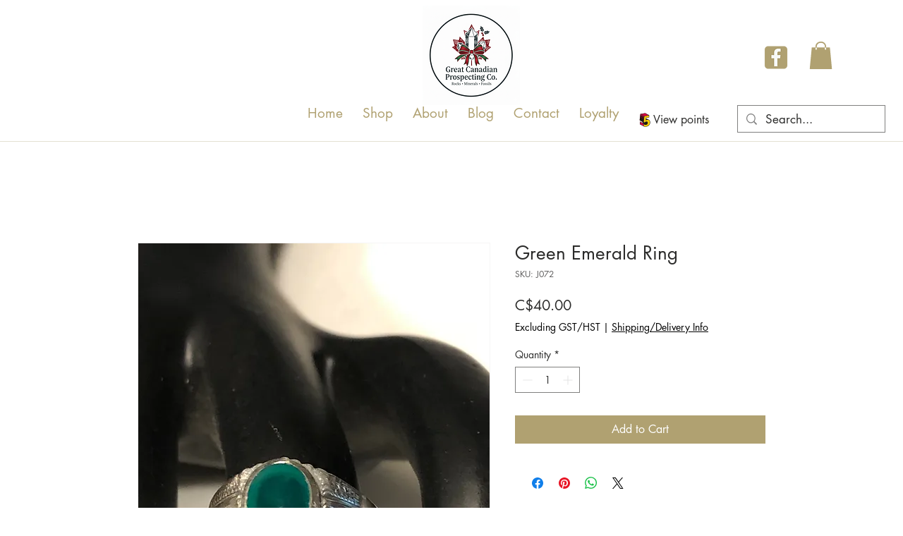

--- FILE ---
content_type: image/svg+xml
request_url: https://static.wixstatic.com/shapes/42ac748ecd4d4cc2bf45b745a0b2edf2.svg
body_size: 4008
content:
<svg data-bbox="38.721 19.997 124.997 160.003" viewBox="0 0 200 200" height="200" width="200" xmlns="http://www.w3.org/2000/svg" data-type="color">
    <g>
        <path d="M114.155 74.881l-3.051 29.11c2.484-1.837 5.254-3.266 8.305-4.288a54.083 54.083 0 0 1 9.155-2.213c4.746-.706 9.041-.5 12.884.625 3.84 1.122 7.147 3.002 9.917 5.644 2.77 2.64 4.917 5.966 6.443 9.977 1.525 4.011 2.345 8.61 2.459 13.793.451 13.613-2.997 24.554-10.341 32.827-7.348 8.273-17.915 13.718-31.702 16.338-5.877.987-11.697 1.32-17.46.992-5.765-.328-10.794-1.584-15.087-3.771l1.526-27.87c3.501 4.906 7.544 8.147 12.12 9.724 4.579 1.584 9.239 2.017 13.986 1.309 4.407-.657 8.361-2.489 11.867-5.5 3.501-3.007 5.649-7.226 6.441-12.66.903-6.348-.084-11.291-2.965-14.819-2.884-3.526-7.604-4.573-14.156-3.146-6.556 1.543-12.489 5.196-17.801 10.96l-13.053-3.651 8.816-73.382 56.791-8.462V69.65l-35.094 5.231z" fill="#FFD100" data-color="1"/>
        <path fill="#DC0043" d="M87.202 146.046l-43.94-24.221-1.526 27.87 43.94 24.221 1.526-27.87z" data-color="2"/>
        <path fill="#DC0043" d="M48.516 30.662l56.791-8.462 43.94 24.219-56.791 8.462-43.94-24.219z" data-color="2"/>
        <path fill="#DC0043" d="M92.456 54.881l-43.94-24.219-8.816 73.382 43.94 24.219 8.816-73.382z" data-color="2"/>
        <path d="M163.678 127.45c-.11-5.35-.97-10.2-2.6-14.5-1.62-4.27-3.95-7.9-6.98-10.79a24.415 24.415 0 0 0-4.51-3.41.913.913 0 0 0-.13-.08c-.04-.03-.09-.05-.14-.07l-4.15-1.98-28.44-13.57.65-6.25 33.41-4.98a2.203 2.203 0 0 0 1.88-2.17V46.42c0-.1-.01-.2-.02-.3v-.01c-.01-.08-.03-.16-.05-.23-.03-.11-.06-.22-.11-.32-.03-.07-.06-.14-.1-.2-.04-.09-.1-.18-.17-.26-.04-.06-.1-.13-.15-.18a.927.927 0 0 0-.14-.14c-.02-.02-.04-.04-.06-.05-.08-.07-.17-.13-.26-.19-.02-.02-.05-.03-.08-.05l-43.94-24.22c-.42-.23-.91-.32-1.38-.25l-56.71 8.46-.08.01c-.12.02-.23.04-.34.08-.21.06-.4.16-.57.27-.12.08-.23.17-.33.28-.06.05-.11.11-.16.17-.16.2-.29.43-.36.68-.03.08-.05.16-.07.25l-.03.18-.01.09-1.4 11.61v.01l-.38 3.22v.06l-.91 7.47v.01l-.96 7.97-5.12 42.64-.04.29c-.08.64.13 1.27.54 1.73.03.04.07.08.11.11.03.04.06.07.1.09.11.11.23.19.37.27l38.9 21.43c-.96.64-1.95 1.19-2.97 1.66a20.64 20.64 0 0 1-5.53 1.62c-1.37.2-2.72.3-4.06.31-.19 0-.38 0-.57-.02l-19.97-11-.12-.07c-.08-.04-.17-.08-.25-.12h-.01c-.11-.04-.23-.08-.35-.1-.04-.01-.07-.02-.09-.01-.12-.03-.24-.04-.36-.04l-.3.02c-.06.01-.12.02-.18.04l-.28.07c-.11.05-.2.09-.3.14a.21.21 0 0 0-.06.04c-.11.07-.22.14-.32.23-.24.21-.43.47-.56.76-.07.14-.11.29-.14.44-.02.07-.03.13-.04.2v.06c-.01.03-.01.05-.01.08l-1.53 27.86c-.04.84.4 1.64 1.14 2.05l43.94 24.22.25.12c4.57 2.3 9.84 3.58 15.77 3.92 1.47.08 2.95.12 4.43.12 4.48 0 8.99-.38 13.52-1.14 7.08-1.34 13.4-3.42 18.9-6.26 5.51-2.84 10.22-6.43 14.08-10.79 7.31-8.23 10.93-18.99 10.93-31.89v-.05c0-.8-.01-1.6-.04-2.42zm-57.57-102.97l37.6 20.72-49.61 7.4h-.01l-23.17-12.77-14.43-7.96 49.62-7.39zm-54.58 9.68l39.78 21.92v.01h.01l-.89 7.41h-.01l-39.82-21.62.93-7.72zm-1.73 14.43l39.82 21.62-.45 3.75-39.82-21.63.45-3.74zm-2.2 18.3l.34-2.84 39.82 21.66v.01l-.36 3.01h-.01l-39.79-21.84zm-1.22 60.59l.11-2.05 39.66 21.87-.89 16.32-.36 6.68h-.01l-39.67-21.87 1.16-20.95zm110.47 18.69c-1.64 4.83-4.1 9.05-7.35 12.73-3.48 3.92-7.73 7.18-12.8 9.79-5.07 2.61-10.95 4.56-17.67 5.84-4.25.71-8.51 1.08-12.74 1.08-1.39 0-2.79-.05-4.19-.12-4.93-.28-9.23-1.27-12.93-2.92l.42-7.74.72-13.12h.01c1.42 1.44 2.92 2.66 4.51 3.69 1.58 1.02 3.25 1.84 5 2.45 3.38 1.16 6.83 1.75 10.31 1.75 1.57 0 3.13-.12 4.7-.35 2.41-.35 4.71-1.04 6.88-2.05 2.17-1 4.21-2.33 6.11-3.96 1.98-1.69 3.56-3.74 4.76-6.09 1.19-2.35 2-5.01 2.42-7.92.23-1.62.34-3.15.34-4.62v-.06c0-4.65-1.22-8.71-3.78-11.84-2.46-3.05-6.19-4.57-10.48-4.57h-.17c-1.77 0-3.66.22-5.68.67-6.67 1.56-12.69 5.16-18.01 10.63l-9.97-2.79.09-.73 1.56-13.17.03-.05v-.01l6.72-55.89 52.61-7.84v18.8l-33.22 4.95c-.99.14-1.75.94-1.86 1.94l-.67 6.39-2.38 22.72c-.01.08-.01.15-.01.23a2.201 2.201 0 0 0 2.19 2.2c.46 0 .92-.15 1.31-.44 2.3-1.69 4.85-3.01 7.7-3.96 2.93-.99 5.86-1.7 8.78-2.13 1.74-.26 3.4-.39 4.97-.39 2.52 0 4.83.32 6.97.95 3.14.92 5.82 2.36 8.15 4.35.3.25.59.51.87.78 2.51 2.39 4.48 5.42 5.91 9.17 1.42 3.73 2.2 8.07 2.31 13.05.03.79.04 1.55.04 2.3-.01 6.07-.84 11.48-2.48 16.3z" fill="#211A12" data-color="3"/>
    </g>
</svg>
